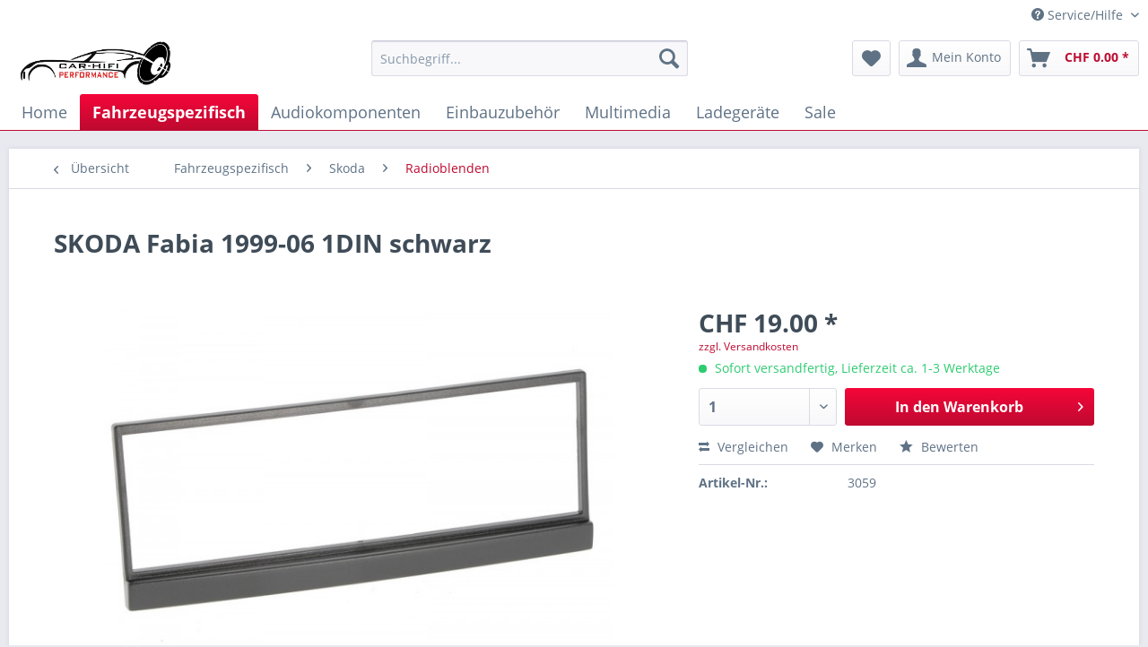

--- FILE ---
content_type: text/html; charset=UTF-8
request_url: https://www.car-hifi-performance.com/fahrzeugspezifisch/skoda/radioblenden/434/skoda-fabia-1999-06-1din-schwarz
body_size: 17280
content:
<!DOCTYPE html> <html class="no-js" lang="de" itemscope="itemscope" itemtype="https://schema.org/WebPage"> <head> <meta charset="utf-8"> <meta name="author" content="" /> <meta name="robots" content="index,follow" /> <meta name="revisit-after" content="15 days" /> <meta name="keywords" content="Radioblende, passend, folgenden, Fahrzeugen:,  , Skoda, Fabia, Bj., 01/1999, 2006  Farbe:, schwarz " /> <meta name="description" content="Radioblende passend zu folgenden Fahrzeugen:   Skoda Fabia ab Bj. 01/1999 - 2006  Farbe: schwarz" /> <meta property="og:type" content="product" /> <meta property="og:site_name" content="Car-HiFi-Performance" /> <meta property="og:url" content="https://www.car-hifi-performance.com/fahrzeugspezifisch/skoda/radioblenden/434/skoda-fabia-1999-06-1din-schwarz" /> <meta property="og:title" content="SKODA Fabia 1999-06 1DIN schwarz" /> <meta property="og:description" content="Radioblende passend zu folgenden Fahrzeugen: &amp;nbsp; Skoda Fabia ab Bj. 01/1999 - 2006 &amp;nbsp;Farbe: schwarz" /> <meta property="og:image" content="https://www.car-hifi-performance.com/media/image/fc/40/67/3059.jpg" /> <meta property="product:brand" content="CHP" /> <meta property="product:price" content="19,00" /> <meta property="product:product_link" content="https://www.car-hifi-performance.com/fahrzeugspezifisch/skoda/radioblenden/434/skoda-fabia-1999-06-1din-schwarz" /> <meta name="twitter:card" content="product" /> <meta name="twitter:site" content="Car-HiFi-Performance" /> <meta name="twitter:title" content="SKODA Fabia 1999-06 1DIN schwarz" /> <meta name="twitter:description" content="Radioblende passend zu folgenden Fahrzeugen: &amp;nbsp; Skoda Fabia ab Bj. 01/1999 - 2006 &amp;nbsp;Farbe: schwarz" /> <meta name="twitter:image" content="https://www.car-hifi-performance.com/media/image/fc/40/67/3059.jpg" /> <meta itemprop="copyrightHolder" content="Car-HiFi-Performance" /> <meta itemprop="copyrightYear" content="2014" /> <meta itemprop="isFamilyFriendly" content="True" /> <meta itemprop="image" content="https://www.car-hifi-performance.com/media/image/14/39/b6/chp_logo_new.jpg" /> <meta name="viewport" content="width=device-width, initial-scale=1.0"> <meta name="mobile-web-app-capable" content="yes"> <meta name="apple-mobile-web-app-title" content="Car-HiFi-Performance"> <meta name="apple-mobile-web-app-capable" content="yes"> <meta name="apple-mobile-web-app-status-bar-style" content="default"> <link rel="apple-touch-icon-precomposed" href="https://www.car-hifi-performance.com/media/image/ce/c2/5f/favicon-carhifhi.png"> <link rel="shortcut icon" href="https://www.car-hifi-performance.com/media/image/ce/c2/5f/favicon-carhifhi.png"> <meta name="msapplication-navbutton-color" content="#be0a30" /> <meta name="application-name" content="Car-HiFi-Performance" /> <meta name="msapplication-starturl" content="https://www.car-hifi-performance.com/" /> <meta name="msapplication-window" content="width=1024;height=768" /> <meta name="msapplication-TileImage" content="https://www.car-hifi-performance.com/media/image/ce/c2/5f/favicon-carhifhi.png"> <meta name="msapplication-TileColor" content="#be0a30"> <meta name="theme-color" content="#be0a30" /> <link rel="canonical" href="https://www.car-hifi-performance.com/fahrzeugspezifisch/skoda/radioblenden/434/skoda-fabia-1999-06-1din-schwarz" /> <title itemprop="name">SKODA Fabia 1999-06 1DIN schwarz | Radioblenden | Skoda | Fahrzeugspezifisch | Car-HiFi-Performance</title> <link href="/web/cache/1631881303_9913ae5facc3f28bdf017269db4c77c7.css" media="all" rel="stylesheet" type="text/css" /> </head> <body class="is--ctl-detail is--act-index" > <div class="page-wrap"> <noscript class="noscript-main"> <div class="alert is--warning"> <div class="alert--icon"> <i class="icon--element icon--warning"></i> </div> <div class="alert--content"> Um Car-HiFi-Performance in vollem Umfang nutzen zu k&ouml;nnen, empfehlen wir Ihnen Javascript in Ihrem Browser zu aktiveren. </div> </div> </noscript> <header class="header-main"> <div class="top-bar"> <div class="container block-group"> <nav class="top-bar--navigation block" role="menubar">   <div class="navigation--entry entry--compare is--hidden" role="menuitem" aria-haspopup="true" data-drop-down-menu="true">   </div> <div class="navigation--entry entry--service has--drop-down" role="menuitem" aria-haspopup="true" data-drop-down-menu="true"> <i class="icon--service"></i> Service/Hilfe <ul class="service--list is--rounded" role="menu"> <li class="service--entry" role="menuitem"> <a class="service--link" href="https://www.car-hifi-performance.com/about-us" title="About us" > About us </a> </li> <li class="service--entry" role="menuitem"> <a class="service--link" href="https://www.car-hifi-performance.com/hilfe/support" title="Hilfe / Support" > Hilfe / Support </a> </li> <li class="service--entry" role="menuitem"> <a class="service--link" href="https://www.car-hifi-performance.com/custom/index/sCustom/1" title="Kontakt" target="_parent"> Kontakt </a> </li> <li class="service--entry" role="menuitem"> <a class="service--link" href="https://www.car-hifi-performance.com/versand-und-zahlungsbedingungen" title="Versand und Zahlungsbedingungen" > Versand und Zahlungsbedingungen </a> </li> <li class="service--entry" role="menuitem"> <a class="service--link" href="https://www.car-hifi-performance.com/datenschutz" title="Datenschutz" > Datenschutz </a> </li> <li class="service--entry" role="menuitem"> <a class="service--link" href="https://www.car-hifi-performance.com/agb" title="AGB" > AGB </a> </li> <li class="service--entry" role="menuitem"> <a class="service--link" href="https://www.car-hifi-performance.com/impressum" title="Impressum" > Impressum </a> </li> </ul> </div> </nav> </div> </div> <div class="container header--navigation"> <div class="logo-main block-group" role="banner"> <div class="logo--shop block"> <a class="logo--link" href="https://www.car-hifi-performance.com/" title="Car-HiFi-Performance - zur Startseite wechseln"> <picture> <source srcset="https://www.car-hifi-performance.com/media/image/14/39/b6/chp_logo_new.jpg" media="(min-width: 78.75em)"> <source srcset="https://www.car-hifi-performance.com/media/image/14/39/b6/chp_logo_new.jpg" media="(min-width: 64em)"> <source srcset="https://www.car-hifi-performance.com/media/image/14/39/b6/chp_logo_new.jpg" media="(min-width: 48em)"> <img srcset="https://www.car-hifi-performance.com/media/image/14/39/b6/chp_logo_new.jpg" alt="Car-HiFi-Performance - zur Startseite wechseln" /> </picture> </a> </div> </div> <nav class="shop--navigation block-group"> <ul class="navigation--list block-group" role="menubar"> <li class="navigation--entry entry--menu-left" role="menuitem"> <a class="entry--link entry--trigger btn is--icon-left" href="#offcanvas--left" data-offcanvas="true" data-offCanvasSelector=".sidebar-main" aria-label="Menü"> <i class="icon--menu"></i> Menü </a> </li> <li class="navigation--entry entry--search" role="menuitem" data-search="true" aria-haspopup="true" data-minLength="3"> <a class="btn entry--link entry--trigger" href="#show-hide--search" title="Suche anzeigen / schließen" aria-label="Suche anzeigen / schließen"> <i class="icon--search"></i> <span class="search--display">Suchen</span> </a> <form action="/search" method="get" class="main-search--form"> <input type="search" name="sSearch" aria-label="Suchbegriff..." class="main-search--field" autocomplete="off" autocapitalize="off" placeholder="Suchbegriff..." maxlength="30" /> <button type="submit" class="main-search--button" aria-label="Suchen"> <i class="icon--search"></i> <span class="main-search--text">Suchen</span> </button> <div class="form--ajax-loader">&nbsp;</div> </form> <div class="main-search--results"></div> </li>  <li class="navigation--entry entry--notepad" role="menuitem"> <a href="https://www.car-hifi-performance.com/note" title="Merkzettel" aria-label="Merkzettel" class="btn"> <i class="icon--heart"></i> </a> </li> <li class="navigation--entry entry--account with-slt" role="menuitem" data-offcanvas="true" data-offCanvasSelector=".account--dropdown-navigation"> <a href="https://www.car-hifi-performance.com/account" title="Mein Konto" aria-label="Mein Konto" class="btn is--icon-left entry--link account--link"> <i class="icon--account"></i> <span class="account--display"> Mein Konto </span> </a> <div class="account--dropdown-navigation"> <div class="navigation--smartphone"> <div class="entry--close-off-canvas"> <a href="#close-account-menu" class="account--close-off-canvas" title="Menü schließen" aria-label="Menü schließen"> Menü schließen <i class="icon--arrow-right"></i> </a> </div> </div> <div class="account--menu is--rounded is--personalized"> <span class="navigation--headline"> Mein Konto </span> <div class="account--menu-container"> <ul class="sidebar--navigation navigation--list is--level0 show--active-items"> <li class="navigation--entry"> <span class="navigation--signin"> <a href="https://www.car-hifi-performance.com/account#hide-registration" class="blocked--link btn is--primary navigation--signin-btn" data-collapseTarget="#registration" data-action="close"> Anmelden </a> <span class="navigation--register"> oder <a href="https://www.car-hifi-performance.com/account#show-registration" class="blocked--link" data-collapseTarget="#registration" data-action="open"> registrieren </a> </span> </span> </li> <li class="navigation--entry"> <a href="https://www.car-hifi-performance.com/account" title="Übersicht" class="navigation--link"> Übersicht </a> </li> <li class="navigation--entry"> <a href="https://www.car-hifi-performance.com/account/profile" title="Persönliche Daten" class="navigation--link" rel="nofollow"> Persönliche Daten </a> </li> <li class="navigation--entry"> <a href="https://www.car-hifi-performance.com/address/index/sidebar/" title="Adressen" class="navigation--link" rel="nofollow"> Adressen </a> </li> <li class="navigation--entry"> <a href="https://www.car-hifi-performance.com/account/payment" title="Zahlungsarten" class="navigation--link" rel="nofollow"> Zahlungsarten </a> </li> <li class="navigation--entry"> <a href="https://www.car-hifi-performance.com/account/orders" title="Bestellungen " class="navigation--link" rel="nofollow"> Bestellungen </a> </li> <li class="navigation--entry"> <a href="https://www.car-hifi-performance.com/note" title="Merkzettel" class="navigation--link" rel="nofollow"> Merkzettel </a> </li> </ul> </div> </div> </div> </li> <li class="navigation--entry entry--cart" role="menuitem"> <a class="btn is--icon-left cart--link" href="https://www.car-hifi-performance.com/checkout/cart" title="Warenkorb" aria-label="Warenkorb"> <span class="cart--display"> Warenkorb </span> <span class="badge is--primary is--minimal cart--quantity is--hidden">0</span> <i class="icon--basket"></i> <span class="cart--amount"> CHF&nbsp;0.00 * </span> </a> <div class="ajax-loader">&nbsp;</div> </li>  </ul> </nav> <div class="container--ajax-cart" data-collapse-cart="true" data-displayMode="offcanvas"></div> </div> </header> <nav class="navigation-main"> <div class="container" data-menu-scroller="true" data-listSelector=".navigation--list.container" data-viewPortSelector=".navigation--list-wrapper"> <div class="navigation--list-wrapper"> <ul class="navigation--list container" role="menubar" itemscope="itemscope" itemtype="https://schema.org/SiteNavigationElement"> <li class="navigation--entry is--home" role="menuitem"><a class="navigation--link is--first" href="https://www.car-hifi-performance.com/" title="Home" aria-label="Home" itemprop="url"><span itemprop="name">Home</span></a></li><li class="navigation--entry is--active" role="menuitem"><a class="navigation--link is--active" href="https://www.car-hifi-performance.com/fahrzeugspezifisch/" title="Fahrzeugspezifisch" aria-label="Fahrzeugspezifisch" itemprop="url"><span itemprop="name">Fahrzeugspezifisch</span></a></li><li class="navigation--entry" role="menuitem"><a class="navigation--link" href="https://www.car-hifi-performance.com/audiokomponenten/" title="Audiokomponenten" aria-label="Audiokomponenten" itemprop="url"><span itemprop="name">Audiokomponenten</span></a></li><li class="navigation--entry" role="menuitem"><a class="navigation--link" href="https://www.car-hifi-performance.com/einbauzubehoer/" title="Einbauzubehör" aria-label="Einbauzubehör" itemprop="url"><span itemprop="name">Einbauzubehör</span></a></li><li class="navigation--entry" role="menuitem"><a class="navigation--link" href="https://www.car-hifi-performance.com/multimedia/" title="Multimedia" aria-label="Multimedia" itemprop="url"><span itemprop="name">Multimedia</span></a></li><li class="navigation--entry" role="menuitem"><a class="navigation--link" href="https://www.car-hifi-performance.com/ladegeraete/" title="Ladegeräte" aria-label="Ladegeräte" itemprop="url"><span itemprop="name">Ladegeräte</span></a></li><li class="navigation--entry" role="menuitem"><a class="navigation--link" href="https://www.car-hifi-performance.com/sale/" title="Sale" aria-label="Sale" itemprop="url"><span itemprop="name">Sale</span></a></li> </ul> </div> <div class="advanced-menu" data-advanced-menu="true" data-hoverDelay="250"> <div class="menu--container"> <div class="button-container"> <a href="https://www.car-hifi-performance.com/fahrzeugspezifisch/" class="button--category" aria-label="Zur Kategorie Fahrzeugspezifisch" title="Zur Kategorie Fahrzeugspezifisch"> <i class="icon--arrow-right"></i> Zur Kategorie Fahrzeugspezifisch </a> <span class="button--close"> <i class="icon--cross"></i> </span> </div> <div class="content--wrapper has--content"> <ul class="menu--list menu--level-0 columns--4" style="width: 100%;"> <li class="menu--list-item item--level-0" style="width: 100%"> <a href="https://www.car-hifi-performance.com/fahrzeugspezifisch/audi/" class="menu--list-item-link" aria-label="Audi" title="Audi">Audi</a> </li> <li class="menu--list-item item--level-0" style="width: 100%"> <a href="https://www.car-hifi-performance.com/fahrzeugspezifisch/alfa-romeo/" class="menu--list-item-link" aria-label="Alfa Romeo" title="Alfa Romeo">Alfa Romeo</a> </li> <li class="menu--list-item item--level-0" style="width: 100%"> <a href="https://www.car-hifi-performance.com/fahrzeugspezifisch/bmw/" class="menu--list-item-link" aria-label="BMW" title="BMW">BMW</a> </li> <li class="menu--list-item item--level-0" style="width: 100%"> <a href="https://www.car-hifi-performance.com/fahrzeugspezifisch/cadillac/" class="menu--list-item-link" aria-label="Cadillac" title="Cadillac">Cadillac</a> </li> <li class="menu--list-item item--level-0" style="width: 100%"> <a href="https://www.car-hifi-performance.com/fahrzeugspezifisch/chevrolet/" class="menu--list-item-link" aria-label="Chevrolet" title="Chevrolet">Chevrolet</a> </li> <li class="menu--list-item item--level-0" style="width: 100%"> <a href="https://www.car-hifi-performance.com/fahrzeugspezifisch/chrysler/" class="menu--list-item-link" aria-label="Chrysler" title="Chrysler">Chrysler</a> </li> <li class="menu--list-item item--level-0" style="width: 100%"> <a href="https://www.car-hifi-performance.com/fahrzeugspezifisch/citroen/" class="menu--list-item-link" aria-label="Citroen" title="Citroen">Citroen</a> </li> <li class="menu--list-item item--level-0" style="width: 100%"> <a href="https://www.car-hifi-performance.com/fahrzeugspezifisch/dacia/" class="menu--list-item-link" aria-label="Dacia" title="Dacia">Dacia</a> </li> <li class="menu--list-item item--level-0" style="width: 100%"> <a href="https://www.car-hifi-performance.com/fahrzeugspezifisch/daihatsu/" class="menu--list-item-link" aria-label="Daihatsu" title="Daihatsu">Daihatsu</a> </li> <li class="menu--list-item item--level-0" style="width: 100%"> <a href="https://www.car-hifi-performance.com/fahrzeugspezifisch/dodge/" class="menu--list-item-link" aria-label="Dodge" title="Dodge">Dodge</a> </li> <li class="menu--list-item item--level-0" style="width: 100%"> <a href="https://www.car-hifi-performance.com/fahrzeugspezifisch/fiat/" class="menu--list-item-link" aria-label="Fiat" title="Fiat">Fiat</a> </li> <li class="menu--list-item item--level-0" style="width: 100%"> <a href="https://www.car-hifi-performance.com/fahrzeugspezifisch/ford/" class="menu--list-item-link" aria-label="Ford" title="Ford">Ford</a> </li> <li class="menu--list-item item--level-0" style="width: 100%"> <a href="https://www.car-hifi-performance.com/fahrzeugspezifisch/honda/" class="menu--list-item-link" aria-label="Honda" title="Honda">Honda</a> </li> <li class="menu--list-item item--level-0" style="width: 100%"> <a href="https://www.car-hifi-performance.com/fahrzeugspezifisch/mercedes-benz/" class="menu--list-item-link" aria-label="Mercedes Benz" title="Mercedes Benz">Mercedes Benz</a> </li> <li class="menu--list-item item--level-0" style="width: 100%"> <a href="https://www.car-hifi-performance.com/fahrzeugspezifisch/hyundai/" class="menu--list-item-link" aria-label="Hyundai" title="Hyundai">Hyundai</a> </li> <li class="menu--list-item item--level-0" style="width: 100%"> <a href="https://www.car-hifi-performance.com/fahrzeugspezifisch/infinity/" class="menu--list-item-link" aria-label="Infinity" title="Infinity">Infinity</a> </li> <li class="menu--list-item item--level-0" style="width: 100%"> <a href="https://www.car-hifi-performance.com/fahrzeugspezifisch/jaguar/" class="menu--list-item-link" aria-label="Jaguar" title="Jaguar">Jaguar</a> </li> <li class="menu--list-item item--level-0" style="width: 100%"> <a href="https://www.car-hifi-performance.com/fahrzeugspezifisch/kia/" class="menu--list-item-link" aria-label="Kia" title="Kia">Kia</a> </li> <li class="menu--list-item item--level-0" style="width: 100%"> <a href="https://www.car-hifi-performance.com/fahrzeugspezifisch/jeep/" class="menu--list-item-link" aria-label="Jeep" title="Jeep">Jeep</a> </li> <li class="menu--list-item item--level-0" style="width: 100%"> <a href="https://www.car-hifi-performance.com/fahrzeugspezifisch/lancia/" class="menu--list-item-link" aria-label="Lancia" title="Lancia">Lancia</a> </li> <li class="menu--list-item item--level-0" style="width: 100%"> <a href="https://www.car-hifi-performance.com/fahrzeugspezifisch/land-rover/" class="menu--list-item-link" aria-label="Land Rover" title="Land Rover">Land Rover</a> </li> <li class="menu--list-item item--level-0" style="width: 100%"> <a href="https://www.car-hifi-performance.com/fahrzeugspezifisch/mitsubishi/" class="menu--list-item-link" aria-label="Mitsubishi" title="Mitsubishi">Mitsubishi</a> </li> <li class="menu--list-item item--level-0" style="width: 100%"> <a href="https://www.car-hifi-performance.com/fahrzeugspezifisch/nissan/" class="menu--list-item-link" aria-label="Nissan" title="Nissan">Nissan</a> </li> <li class="menu--list-item item--level-0" style="width: 100%"> <a href="https://www.car-hifi-performance.com/fahrzeugspezifisch/rover/" class="menu--list-item-link" aria-label="Rover" title="Rover">Rover</a> </li> <li class="menu--list-item item--level-0" style="width: 100%"> <a href="https://www.car-hifi-performance.com/fahrzeugspezifisch/saab/" class="menu--list-item-link" aria-label="Saab" title="Saab">Saab</a> </li> <li class="menu--list-item item--level-0" style="width: 100%"> <a href="https://www.car-hifi-performance.com/fahrzeugspezifisch/seat/" class="menu--list-item-link" aria-label="Seat" title="Seat">Seat</a> </li> <li class="menu--list-item item--level-0" style="width: 100%"> <a href="https://www.car-hifi-performance.com/fahrzeugspezifisch/skoda/" class="menu--list-item-link" aria-label="Skoda" title="Skoda">Skoda</a> </li> <li class="menu--list-item item--level-0" style="width: 100%"> <a href="https://www.car-hifi-performance.com/fahrzeugspezifisch/ssangyong/" class="menu--list-item-link" aria-label="SsangYong" title="SsangYong">SsangYong</a> </li> <li class="menu--list-item item--level-0" style="width: 100%"> <a href="https://www.car-hifi-performance.com/fahrzeugspezifisch/subaru/" class="menu--list-item-link" aria-label="Subaru" title="Subaru">Subaru</a> </li> <li class="menu--list-item item--level-0" style="width: 100%"> <a href="https://www.car-hifi-performance.com/fahrzeugspezifisch/suzuki/" class="menu--list-item-link" aria-label="Suzuki" title="Suzuki">Suzuki</a> </li> <li class="menu--list-item item--level-0" style="width: 100%"> <a href="https://www.car-hifi-performance.com/fahrzeugspezifisch/toyota/" class="menu--list-item-link" aria-label="Toyota" title="Toyota">Toyota</a> </li> <li class="menu--list-item item--level-0" style="width: 100%"> <a href="https://www.car-hifi-performance.com/fahrzeugspezifisch/volvo/" class="menu--list-item-link" aria-label="Volvo" title="Volvo">Volvo</a> </li> <li class="menu--list-item item--level-0" style="width: 100%"> <a href="https://www.car-hifi-performance.com/fahrzeugspezifisch/vw/" class="menu--list-item-link" aria-label="VW" title="VW">VW</a> </li> <li class="menu--list-item item--level-0" style="width: 100%"> <a href="https://www.car-hifi-performance.com/fahrzeugspezifisch/isuzu/" class="menu--list-item-link" aria-label="Isuzu" title="Isuzu">Isuzu</a> </li> <li class="menu--list-item item--level-0" style="width: 100%"> <a href="https://www.car-hifi-performance.com/fahrzeugspezifisch/mazda/" class="menu--list-item-link" aria-label="Mazda" title="Mazda">Mazda</a> </li> <li class="menu--list-item item--level-0" style="width: 100%"> <a href="https://www.car-hifi-performance.com/fahrzeugspezifisch/mini/" class="menu--list-item-link" aria-label="Mini" title="Mini">Mini</a> </li> <li class="menu--list-item item--level-0" style="width: 100%"> <a href="https://www.car-hifi-performance.com/fahrzeugspezifisch/opel/" class="menu--list-item-link" aria-label="Opel" title="Opel">Opel</a> </li> <li class="menu--list-item item--level-0" style="width: 100%"> <a href="https://www.car-hifi-performance.com/fahrzeugspezifisch/daewoo/" class="menu--list-item-link" aria-label="Daewoo " title="Daewoo ">Daewoo </a> </li> <li class="menu--list-item item--level-0" style="width: 100%"> <a href="https://www.car-hifi-performance.com/fahrzeugspezifisch/smart/" class="menu--list-item-link" aria-label="Smart" title="Smart">Smart</a> </li> <li class="menu--list-item item--level-0" style="width: 100%"> <a href="https://www.car-hifi-performance.com/fahrzeugspezifisch/peugeot/" class="menu--list-item-link" aria-label="Peugeot" title="Peugeot">Peugeot</a> </li> <li class="menu--list-item item--level-0" style="width: 100%"> <a href="https://www.car-hifi-performance.com/fahrzeugspezifisch/porsche/" class="menu--list-item-link" aria-label="Porsche" title="Porsche">Porsche</a> </li> <li class="menu--list-item item--level-0" style="width: 100%"> <a href="https://www.car-hifi-performance.com/fahrzeugspezifisch/renault/" class="menu--list-item-link" aria-label="Renault" title="Renault">Renault</a> </li> </ul> </div> </div> <div class="menu--container"> <div class="button-container"> <a href="https://www.car-hifi-performance.com/audiokomponenten/" class="button--category" aria-label="Zur Kategorie Audiokomponenten" title="Zur Kategorie Audiokomponenten"> <i class="icon--arrow-right"></i> Zur Kategorie Audiokomponenten </a> <span class="button--close"> <i class="icon--cross"></i> </span> </div> <div class="content--wrapper has--content"> <ul class="menu--list menu--level-0 columns--4" style="width: 100%;"> <li class="menu--list-item item--level-0" style="width: 100%"> <a href="https://www.car-hifi-performance.com/audiokomponenten/autoradio-1din/" class="menu--list-item-link" aria-label="Autoradio 1DIN" title="Autoradio 1DIN">Autoradio 1DIN</a> </li> <li class="menu--list-item item--level-0" style="width: 100%"> <a href="https://www.car-hifi-performance.com/audiokomponenten/lautsprecher/" class="menu--list-item-link" aria-label="Lautsprecher" title="Lautsprecher">Lautsprecher</a> </li> <li class="menu--list-item item--level-0" style="width: 100%"> <a href="https://www.car-hifi-performance.com/audiokomponenten/subwoofer/" class="menu--list-item-link" aria-label="Subwoofer" title="Subwoofer">Subwoofer</a> </li> <li class="menu--list-item item--level-0" style="width: 100%"> <a href="https://www.car-hifi-performance.com/audiokomponenten/dsp-sound-prozessoren/" class="menu--list-item-link" aria-label="DSP Sound Prozessoren" title="DSP Sound Prozessoren">DSP Sound Prozessoren</a> </li> <li class="menu--list-item item--level-0" style="width: 100%"> <a href="https://www.car-hifi-performance.com/audiokomponenten/autoradio-2din/" class="menu--list-item-link" aria-label="Autoradio 2DIN" title="Autoradio 2DIN">Autoradio 2DIN</a> </li> <li class="menu--list-item item--level-0" style="width: 100%"> <a href="https://www.car-hifi-performance.com/audiokomponenten/verstaerker/" class="menu--list-item-link" aria-label="Verstärker" title="Verstärker">Verstärker</a> </li> <li class="menu--list-item item--level-0" style="width: 100%"> <a href="https://www.car-hifi-performance.com/audiokomponenten/dab/" class="menu--list-item-link" aria-label="DAB+" title="DAB+">DAB+</a> </li> </ul> </div> </div> <div class="menu--container"> <div class="button-container"> <a href="https://www.car-hifi-performance.com/einbauzubehoer/" class="button--category" aria-label="Zur Kategorie Einbauzubehör" title="Zur Kategorie Einbauzubehör"> <i class="icon--arrow-right"></i> Zur Kategorie Einbauzubehör </a> <span class="button--close"> <i class="icon--cross"></i> </span> </div> <div class="content--wrapper has--content"> <ul class="menu--list menu--level-0 columns--4" style="width: 100%;"> <li class="menu--list-item item--level-0" style="width: 100%"> <a href="https://www.car-hifi-performance.com/einbauzubehoer/daemmaterial/" class="menu--list-item-link" aria-label="Dämmaterial" title="Dämmaterial">Dämmaterial</a> </li> <li class="menu--list-item item--level-0" style="width: 100%"> <a href="https://www.car-hifi-performance.com/einbauzubehoer/akustikstoff/" class="menu--list-item-link" aria-label="Akustikstoff" title="Akustikstoff">Akustikstoff</a> </li> <li class="menu--list-item item--level-0" style="width: 100%"> <a href="https://www.car-hifi-performance.com/einbauzubehoer/stromkabel/" class="menu--list-item-link" aria-label="Stromkabel" title="Stromkabel">Stromkabel</a> </li> <li class="menu--list-item item--level-0" style="width: 100%"> <a href="https://www.car-hifi-performance.com/einbauzubehoer/adernendhuelsen/" class="menu--list-item-link" aria-label="Adernendhülsen" title="Adernendhülsen">Adernendhülsen</a> </li> <li class="menu--list-item item--level-0" style="width: 100%"> <a href="https://www.car-hifi-performance.com/einbauzubehoer/anschlussterminal/" class="menu--list-item-link" aria-label="Anschlussterminal " title="Anschlussterminal ">Anschlussterminal </a> </li> <li class="menu--list-item item--level-0" style="width: 100%"> <a href="https://www.car-hifi-performance.com/einbauzubehoer/batterieklemme/" class="menu--list-item-link" aria-label="Batterieklemme" title="Batterieklemme">Batterieklemme</a> </li> <li class="menu--list-item item--level-0" style="width: 100%"> <a href="https://www.car-hifi-performance.com/einbauzubehoer/cinch-kabel/" class="menu--list-item-link" aria-label="Cinch Kabel" title="Cinch Kabel">Cinch Kabel</a> </li> <li class="menu--list-item item--level-0" style="width: 100%"> <a href="https://www.car-hifi-performance.com/einbauzubehoer/cinch-stecker/" class="menu--list-item-link" aria-label="Cinch Stecker" title="Cinch Stecker">Cinch Stecker</a> </li> <li class="menu--list-item item--level-0" style="width: 100%"> <a href="https://www.car-hifi-performance.com/einbauzubehoer/lautsprecherkabel/" class="menu--list-item-link" aria-label="Lautsprecherkabel" title="Lautsprecherkabel">Lautsprecherkabel</a> </li> <li class="menu--list-item item--level-0" style="width: 100%"> <a href="https://www.car-hifi-performance.com/einbauzubehoer/bezugsstoffe/" class="menu--list-item-link" aria-label="Bezugsstoffe " title="Bezugsstoffe ">Bezugsstoffe </a> </li> <li class="menu--list-item item--level-0" style="width: 100%"> <a href="https://www.car-hifi-performance.com/einbauzubehoer/entstoerfilter/" class="menu--list-item-link" aria-label="Entstörfilter" title="Entstörfilter">Entstörfilter</a> </li> <li class="menu--list-item item--level-0" style="width: 100%"> <a href="https://www.car-hifi-performance.com/einbauzubehoer/gfk-verarbeitung/" class="menu--list-item-link" aria-label="GFK Verarbeitung" title="GFK Verarbeitung">GFK Verarbeitung</a> </li> <li class="menu--list-item item--level-0" style="width: 100%"> <a href="https://www.car-hifi-performance.com/einbauzubehoer/hilo-adapter/" class="menu--list-item-link" aria-label="HI/LO Adapter" title="HI/LO Adapter">HI/LO Adapter</a> </li> <li class="menu--list-item item--level-0" style="width: 100%"> <a href="https://www.car-hifi-performance.com/einbauzubehoer/kabeldurchfuehrtuelle/" class="menu--list-item-link" aria-label="Kabeldurchführtülle " title="Kabeldurchführtülle ">Kabeldurchführtülle </a> </li> <li class="menu--list-item item--level-0" style="width: 100%"> <a href="https://www.car-hifi-performance.com/einbauzubehoer/kabelschuhe/" class="menu--list-item-link" aria-label="Kabelschuhe" title="Kabelschuhe">Kabelschuhe</a> </li> <li class="menu--list-item item--level-0" style="width: 100%"> <a href="https://www.car-hifi-performance.com/einbauzubehoer/sicherungen/" class="menu--list-item-link" aria-label="Sicherungen" title="Sicherungen">Sicherungen</a> </li> <li class="menu--list-item item--level-0" style="width: 100%"> <a href="https://www.car-hifi-performance.com/einbauzubehoer/sicherungshalter/" class="menu--list-item-link" aria-label="Sicherungshalter" title="Sicherungshalter">Sicherungshalter</a> </li> <li class="menu--list-item item--level-0" style="width: 100%"> <a href="https://www.car-hifi-performance.com/einbauzubehoer/verteilerblock/" class="menu--list-item-link" aria-label="Verteilerblock" title="Verteilerblock">Verteilerblock</a> </li> <li class="menu--list-item item--level-0" style="width: 100%"> <a href="https://www.car-hifi-performance.com/einbauzubehoer/werkzeug/" class="menu--list-item-link" aria-label="Werkzeug" title="Werkzeug">Werkzeug</a> </li> <li class="menu--list-item item--level-0" style="width: 100%"> <a href="https://www.car-hifi-performance.com/einbauzubehoer/kabelbinder/" class="menu--list-item-link" aria-label="Kabelbinder" title="Kabelbinder">Kabelbinder</a> </li> <li class="menu--list-item item--level-0" style="width: 100%"> <a href="https://www.car-hifi-performance.com/einbauzubehoer/klebstoff/" class="menu--list-item-link" aria-label="Klebstoff " title="Klebstoff ">Klebstoff </a> </li> <li class="menu--list-item item--level-0" style="width: 100%"> <a href="https://www.car-hifi-performance.com/einbauzubehoer/luefter/" class="menu--list-item-link" aria-label="Lüfter" title="Lüfter">Lüfter</a> </li> <li class="menu--list-item item--level-0" style="width: 100%"> <a href="https://www.car-hifi-performance.com/einbauzubehoer/bassreflexrohr/" class="menu--list-item-link" aria-label="Bassreflexrohr " title="Bassreflexrohr ">Bassreflexrohr </a> </li> <li class="menu--list-item item--level-0" style="width: 100%"> <a href="https://www.car-hifi-performance.com/einbauzubehoer/diverses/" class="menu--list-item-link" aria-label="Diverses" title="Diverses">Diverses</a> </li> </ul> </div> </div> <div class="menu--container"> <div class="button-container"> <a href="https://www.car-hifi-performance.com/ladegeraete/" class="button--category" aria-label="Zur Kategorie Ladegeräte" title="Zur Kategorie Ladegeräte"> <i class="icon--arrow-right"></i> Zur Kategorie Ladegeräte </a> <span class="button--close"> <i class="icon--cross"></i> </span> </div> <div class="content--wrapper has--content"> <ul class="menu--list menu--level-0 columns--4" style="width: 100%;"> <li class="menu--list-item item--level-0" style="width: 100%"> <a href="https://www.car-hifi-performance.com/ladegeraete/ctek/" class="menu--list-item-link" aria-label="CTEK" title="CTEK">CTEK</a> </li> </ul> </div> </div> <div class="menu--container"> <div class="button-container"> <a href="https://www.car-hifi-performance.com/sale/" class="button--category" aria-label="Zur Kategorie Sale" title="Zur Kategorie Sale"> <i class="icon--arrow-right"></i> Zur Kategorie Sale </a> <span class="button--close"> <i class="icon--cross"></i> </span> </div> </div> <div class="menu--container"> <div class="button-container"> <a href="https://www.car-hifi-performance.com/multimedia/" class="button--category" aria-label="Zur Kategorie Multimedia" title="Zur Kategorie Multimedia"> <i class="icon--arrow-right"></i> Zur Kategorie Multimedia </a> <span class="button--close"> <i class="icon--cross"></i> </span> </div> <div class="content--wrapper has--content"> <ul class="menu--list menu--level-0 columns--4" style="width: 100%;"> <li class="menu--list-item item--level-0" style="width: 100%"> <a href="https://www.car-hifi-performance.com/multimedia/rueckfahrkameras/" class="menu--list-item-link" aria-label="Rückfahrkameras" title="Rückfahrkameras">Rückfahrkameras</a> </li> <li class="menu--list-item item--level-0" style="width: 100%"> <a href="https://www.car-hifi-performance.com/multimedia/dashcams/" class="menu--list-item-link" aria-label="Dashcams" title="Dashcams">Dashcams</a> </li> <li class="menu--list-item item--level-0" style="width: 100%"> <a href="https://www.car-hifi-performance.com/multimedia/seitenkameras/" class="menu--list-item-link" aria-label="Seitenkameras" title="Seitenkameras">Seitenkameras</a> </li> </ul> </div> </div> </div> </div> </nav> <section class="content-main container block-group"> <nav class="content--breadcrumb block"> <a class="breadcrumb--button breadcrumb--link" href="https://www.car-hifi-performance.com/fahrzeugspezifisch/skoda/radioblenden/" title="Übersicht"> <i class="icon--arrow-left"></i> <span class="breadcrumb--title">Übersicht</span> </a> <ul class="breadcrumb--list" role="menu" itemscope itemtype="https://schema.org/BreadcrumbList"> <li role="menuitem" class="breadcrumb--entry" itemprop="itemListElement" itemscope itemtype="https://schema.org/ListItem"> <a class="breadcrumb--link" href="https://www.car-hifi-performance.com/fahrzeugspezifisch/" title="Fahrzeugspezifisch" itemprop="item"> <link itemprop="url" href="https://www.car-hifi-performance.com/fahrzeugspezifisch/" /> <span class="breadcrumb--title" itemprop="name">Fahrzeugspezifisch</span> </a> <meta itemprop="position" content="0" /> </li> <li role="none" class="breadcrumb--separator"> <i class="icon--arrow-right"></i> </li> <li role="menuitem" class="breadcrumb--entry" itemprop="itemListElement" itemscope itemtype="https://schema.org/ListItem"> <a class="breadcrumb--link" href="https://www.car-hifi-performance.com/fahrzeugspezifisch/skoda/" title="Skoda" itemprop="item"> <link itemprop="url" href="https://www.car-hifi-performance.com/fahrzeugspezifisch/skoda/" /> <span class="breadcrumb--title" itemprop="name">Skoda</span> </a> <meta itemprop="position" content="1" /> </li> <li role="none" class="breadcrumb--separator"> <i class="icon--arrow-right"></i> </li> <li role="menuitem" class="breadcrumb--entry is--active" itemprop="itemListElement" itemscope itemtype="https://schema.org/ListItem"> <a class="breadcrumb--link" href="https://www.car-hifi-performance.com/fahrzeugspezifisch/skoda/radioblenden/" title="Radioblenden" itemprop="item"> <link itemprop="url" href="https://www.car-hifi-performance.com/fahrzeugspezifisch/skoda/radioblenden/" /> <span class="breadcrumb--title" itemprop="name">Radioblenden</span> </a> <meta itemprop="position" content="2" /> </li> </ul> </nav> <nav class="product--navigation"> <a href="#" class="navigation--link link--prev"> <div class="link--prev-button"> <span class="link--prev-inner">Zurück</span> </div> <div class="image--wrapper"> <div class="image--container"></div> </div> </a> <a href="#" class="navigation--link link--next"> <div class="link--next-button"> <span class="link--next-inner">Vor</span> </div> <div class="image--wrapper"> <div class="image--container"></div> </div> </a> </nav> <div class="content-main--inner"> <aside class="sidebar-main off-canvas"> <div class="navigation--smartphone"> <ul class="navigation--list "> <li class="navigation--entry entry--close-off-canvas"> <a href="#close-categories-menu" title="Menü schließen" class="navigation--link"> Menü schließen <i class="icon--arrow-right"></i> </a> </li> </ul> <div class="mobile--switches">   </div> </div> <div class="sidebar--categories-wrapper" data-subcategory-nav="true" data-mainCategoryId="3" data-categoryId="95" data-fetchUrl="/widgets/listing/getCategory/categoryId/95"> <div class="categories--headline navigation--headline"> Kategorien </div> <div class="sidebar--categories-navigation"> <ul class="sidebar--navigation categories--navigation navigation--list is--drop-down is--level0 is--rounded" role="menu"> <li class="navigation--entry is--active has--sub-categories has--sub-children" role="menuitem"> <a class="navigation--link is--active has--sub-categories link--go-forward" href="https://www.car-hifi-performance.com/fahrzeugspezifisch/" data-categoryId="18" data-fetchUrl="/widgets/listing/getCategory/categoryId/18" title="Fahrzeugspezifisch" > Fahrzeugspezifisch <span class="is--icon-right"> <i class="icon--arrow-right"></i> </span> </a> <ul class="sidebar--navigation categories--navigation navigation--list is--level1 is--rounded" role="menu"> <li class="navigation--entry has--sub-children" role="menuitem"> <a class="navigation--link link--go-forward" href="https://www.car-hifi-performance.com/fahrzeugspezifisch/alfa-romeo/" data-categoryId="21" data-fetchUrl="/widgets/listing/getCategory/categoryId/21" title="Alfa Romeo" > Alfa Romeo <span class="is--icon-right"> <i class="icon--arrow-right"></i> </span> </a> </li> <li class="navigation--entry has--sub-children" role="menuitem"> <a class="navigation--link link--go-forward" href="https://www.car-hifi-performance.com/fahrzeugspezifisch/audi/" data-categoryId="19" data-fetchUrl="/widgets/listing/getCategory/categoryId/19" title="Audi" > Audi <span class="is--icon-right"> <i class="icon--arrow-right"></i> </span> </a> </li> <li class="navigation--entry has--sub-children" role="menuitem"> <a class="navigation--link link--go-forward" href="https://www.car-hifi-performance.com/fahrzeugspezifisch/bmw/" data-categoryId="22" data-fetchUrl="/widgets/listing/getCategory/categoryId/22" title="BMW" > BMW <span class="is--icon-right"> <i class="icon--arrow-right"></i> </span> </a> </li> <li class="navigation--entry has--sub-children" role="menuitem"> <a class="navigation--link link--go-forward" href="https://www.car-hifi-performance.com/fahrzeugspezifisch/cadillac/" data-categoryId="24" data-fetchUrl="/widgets/listing/getCategory/categoryId/24" title="Cadillac" > Cadillac <span class="is--icon-right"> <i class="icon--arrow-right"></i> </span> </a> </li> <li class="navigation--entry has--sub-children" role="menuitem"> <a class="navigation--link link--go-forward" href="https://www.car-hifi-performance.com/fahrzeugspezifisch/chevrolet/" data-categoryId="27" data-fetchUrl="/widgets/listing/getCategory/categoryId/27" title="Chevrolet" > Chevrolet <span class="is--icon-right"> <i class="icon--arrow-right"></i> </span> </a> </li> <li class="navigation--entry has--sub-children" role="menuitem"> <a class="navigation--link link--go-forward" href="https://www.car-hifi-performance.com/fahrzeugspezifisch/chrysler/" data-categoryId="25" data-fetchUrl="/widgets/listing/getCategory/categoryId/25" title="Chrysler" > Chrysler <span class="is--icon-right"> <i class="icon--arrow-right"></i> </span> </a> </li> <li class="navigation--entry has--sub-children" role="menuitem"> <a class="navigation--link link--go-forward" href="https://www.car-hifi-performance.com/fahrzeugspezifisch/citroen/" data-categoryId="26" data-fetchUrl="/widgets/listing/getCategory/categoryId/26" title="Citroen" > Citroen <span class="is--icon-right"> <i class="icon--arrow-right"></i> </span> </a> </li> <li class="navigation--entry has--sub-children" role="menuitem"> <a class="navigation--link link--go-forward" href="https://www.car-hifi-performance.com/fahrzeugspezifisch/daewoo/" data-categoryId="390" data-fetchUrl="/widgets/listing/getCategory/categoryId/390" title="Daewoo " > Daewoo <span class="is--icon-right"> <i class="icon--arrow-right"></i> </span> </a> </li> <li class="navigation--entry has--sub-children" role="menuitem"> <a class="navigation--link link--go-forward" href="https://www.car-hifi-performance.com/fahrzeugspezifisch/dacia/" data-categoryId="28" data-fetchUrl="/widgets/listing/getCategory/categoryId/28" title="Dacia" > Dacia <span class="is--icon-right"> <i class="icon--arrow-right"></i> </span> </a> </li> <li class="navigation--entry has--sub-children" role="menuitem"> <a class="navigation--link link--go-forward" href="https://www.car-hifi-performance.com/fahrzeugspezifisch/daihatsu/" data-categoryId="30" data-fetchUrl="/widgets/listing/getCategory/categoryId/30" title="Daihatsu" > Daihatsu <span class="is--icon-right"> <i class="icon--arrow-right"></i> </span> </a> </li> <li class="navigation--entry has--sub-children" role="menuitem"> <a class="navigation--link link--go-forward" href="https://www.car-hifi-performance.com/fahrzeugspezifisch/dodge/" data-categoryId="31" data-fetchUrl="/widgets/listing/getCategory/categoryId/31" title="Dodge" > Dodge <span class="is--icon-right"> <i class="icon--arrow-right"></i> </span> </a> </li> <li class="navigation--entry has--sub-children" role="menuitem"> <a class="navigation--link link--go-forward" href="https://www.car-hifi-performance.com/fahrzeugspezifisch/fiat/" data-categoryId="33" data-fetchUrl="/widgets/listing/getCategory/categoryId/33" title="Fiat" > Fiat <span class="is--icon-right"> <i class="icon--arrow-right"></i> </span> </a> </li> <li class="navigation--entry has--sub-children" role="menuitem"> <a class="navigation--link link--go-forward" href="https://www.car-hifi-performance.com/fahrzeugspezifisch/ford/" data-categoryId="32" data-fetchUrl="/widgets/listing/getCategory/categoryId/32" title="Ford" > Ford <span class="is--icon-right"> <i class="icon--arrow-right"></i> </span> </a> </li> <li class="navigation--entry has--sub-children" role="menuitem"> <a class="navigation--link link--go-forward" href="https://www.car-hifi-performance.com/fahrzeugspezifisch/honda/" data-categoryId="34" data-fetchUrl="/widgets/listing/getCategory/categoryId/34" title="Honda" > Honda <span class="is--icon-right"> <i class="icon--arrow-right"></i> </span> </a> </li> <li class="navigation--entry has--sub-children" role="menuitem"> <a class="navigation--link link--go-forward" href="https://www.car-hifi-performance.com/fahrzeugspezifisch/hyundai/" data-categoryId="35" data-fetchUrl="/widgets/listing/getCategory/categoryId/35" title="Hyundai" > Hyundai <span class="is--icon-right"> <i class="icon--arrow-right"></i> </span> </a> </li> <li class="navigation--entry has--sub-children" role="menuitem"> <a class="navigation--link link--go-forward" href="https://www.car-hifi-performance.com/fahrzeugspezifisch/infinity/" data-categoryId="36" data-fetchUrl="/widgets/listing/getCategory/categoryId/36" title="Infinity" > Infinity <span class="is--icon-right"> <i class="icon--arrow-right"></i> </span> </a> </li> <li class="navigation--entry has--sub-children" role="menuitem"> <a class="navigation--link link--go-forward" href="https://www.car-hifi-performance.com/fahrzeugspezifisch/isuzu/" data-categoryId="37" data-fetchUrl="/widgets/listing/getCategory/categoryId/37" title="Isuzu" > Isuzu <span class="is--icon-right"> <i class="icon--arrow-right"></i> </span> </a> </li> <li class="navigation--entry has--sub-children" role="menuitem"> <a class="navigation--link link--go-forward" href="https://www.car-hifi-performance.com/fahrzeugspezifisch/jaguar/" data-categoryId="38" data-fetchUrl="/widgets/listing/getCategory/categoryId/38" title="Jaguar" > Jaguar <span class="is--icon-right"> <i class="icon--arrow-right"></i> </span> </a> </li> <li class="navigation--entry has--sub-children" role="menuitem"> <a class="navigation--link link--go-forward" href="https://www.car-hifi-performance.com/fahrzeugspezifisch/jeep/" data-categoryId="39" data-fetchUrl="/widgets/listing/getCategory/categoryId/39" title="Jeep" > Jeep <span class="is--icon-right"> <i class="icon--arrow-right"></i> </span> </a> </li> <li class="navigation--entry has--sub-children" role="menuitem"> <a class="navigation--link link--go-forward" href="https://www.car-hifi-performance.com/fahrzeugspezifisch/kia/" data-categoryId="40" data-fetchUrl="/widgets/listing/getCategory/categoryId/40" title="Kia" > Kia <span class="is--icon-right"> <i class="icon--arrow-right"></i> </span> </a> </li> <li class="navigation--entry has--sub-children" role="menuitem"> <a class="navigation--link link--go-forward" href="https://www.car-hifi-performance.com/fahrzeugspezifisch/lancia/" data-categoryId="41" data-fetchUrl="/widgets/listing/getCategory/categoryId/41" title="Lancia" > Lancia <span class="is--icon-right"> <i class="icon--arrow-right"></i> </span> </a> </li> <li class="navigation--entry has--sub-children" role="menuitem"> <a class="navigation--link link--go-forward" href="https://www.car-hifi-performance.com/fahrzeugspezifisch/land-rover/" data-categoryId="42" data-fetchUrl="/widgets/listing/getCategory/categoryId/42" title="Land Rover" > Land Rover <span class="is--icon-right"> <i class="icon--arrow-right"></i> </span> </a> </li> <li class="navigation--entry has--sub-children" role="menuitem"> <a class="navigation--link link--go-forward" href="https://www.car-hifi-performance.com/fahrzeugspezifisch/mazda/" data-categoryId="43" data-fetchUrl="/widgets/listing/getCategory/categoryId/43" title="Mazda" > Mazda <span class="is--icon-right"> <i class="icon--arrow-right"></i> </span> </a> </li> <li class="navigation--entry has--sub-children" role="menuitem"> <a class="navigation--link link--go-forward" href="https://www.car-hifi-performance.com/fahrzeugspezifisch/mercedes-benz/" data-categoryId="23" data-fetchUrl="/widgets/listing/getCategory/categoryId/23" title="Mercedes Benz" > Mercedes Benz <span class="is--icon-right"> <i class="icon--arrow-right"></i> </span> </a> </li> <li class="navigation--entry has--sub-children" role="menuitem"> <a class="navigation--link link--go-forward" href="https://www.car-hifi-performance.com/fahrzeugspezifisch/mini/" data-categoryId="44" data-fetchUrl="/widgets/listing/getCategory/categoryId/44" title="Mini" > Mini <span class="is--icon-right"> <i class="icon--arrow-right"></i> </span> </a> </li> <li class="navigation--entry has--sub-children" role="menuitem"> <a class="navigation--link link--go-forward" href="https://www.car-hifi-performance.com/fahrzeugspezifisch/mitsubishi/" data-categoryId="45" data-fetchUrl="/widgets/listing/getCategory/categoryId/45" title="Mitsubishi" > Mitsubishi <span class="is--icon-right"> <i class="icon--arrow-right"></i> </span> </a> </li> <li class="navigation--entry has--sub-children" role="menuitem"> <a class="navigation--link link--go-forward" href="https://www.car-hifi-performance.com/fahrzeugspezifisch/nissan/" data-categoryId="46" data-fetchUrl="/widgets/listing/getCategory/categoryId/46" title="Nissan" > Nissan <span class="is--icon-right"> <i class="icon--arrow-right"></i> </span> </a> </li> <li class="navigation--entry has--sub-children" role="menuitem"> <a class="navigation--link link--go-forward" href="https://www.car-hifi-performance.com/fahrzeugspezifisch/opel/" data-categoryId="47" data-fetchUrl="/widgets/listing/getCategory/categoryId/47" title="Opel" > Opel <span class="is--icon-right"> <i class="icon--arrow-right"></i> </span> </a> </li> <li class="navigation--entry has--sub-children" role="menuitem"> <a class="navigation--link link--go-forward" href="https://www.car-hifi-performance.com/fahrzeugspezifisch/peugeot/" data-categoryId="48" data-fetchUrl="/widgets/listing/getCategory/categoryId/48" title="Peugeot" > Peugeot <span class="is--icon-right"> <i class="icon--arrow-right"></i> </span> </a> </li> <li class="navigation--entry has--sub-children" role="menuitem"> <a class="navigation--link link--go-forward" href="https://www.car-hifi-performance.com/fahrzeugspezifisch/porsche/" data-categoryId="49" data-fetchUrl="/widgets/listing/getCategory/categoryId/49" title="Porsche" > Porsche <span class="is--icon-right"> <i class="icon--arrow-right"></i> </span> </a> </li> <li class="navigation--entry has--sub-children" role="menuitem"> <a class="navigation--link link--go-forward" href="https://www.car-hifi-performance.com/fahrzeugspezifisch/renault/" data-categoryId="50" data-fetchUrl="/widgets/listing/getCategory/categoryId/50" title="Renault" > Renault <span class="is--icon-right"> <i class="icon--arrow-right"></i> </span> </a> </li> <li class="navigation--entry has--sub-children" role="menuitem"> <a class="navigation--link link--go-forward" href="https://www.car-hifi-performance.com/fahrzeugspezifisch/rover/" data-categoryId="51" data-fetchUrl="/widgets/listing/getCategory/categoryId/51" title="Rover" > Rover <span class="is--icon-right"> <i class="icon--arrow-right"></i> </span> </a> </li> <li class="navigation--entry has--sub-children" role="menuitem"> <a class="navigation--link link--go-forward" href="https://www.car-hifi-performance.com/fahrzeugspezifisch/saab/" data-categoryId="52" data-fetchUrl="/widgets/listing/getCategory/categoryId/52" title="Saab" > Saab <span class="is--icon-right"> <i class="icon--arrow-right"></i> </span> </a> </li> <li class="navigation--entry has--sub-children" role="menuitem"> <a class="navigation--link link--go-forward" href="https://www.car-hifi-performance.com/fahrzeugspezifisch/seat/" data-categoryId="53" data-fetchUrl="/widgets/listing/getCategory/categoryId/53" title="Seat" > Seat <span class="is--icon-right"> <i class="icon--arrow-right"></i> </span> </a> </li> <li class="navigation--entry is--active has--sub-categories has--sub-children" role="menuitem"> <a class="navigation--link is--active has--sub-categories link--go-forward" href="https://www.car-hifi-performance.com/fahrzeugspezifisch/skoda/" data-categoryId="54" data-fetchUrl="/widgets/listing/getCategory/categoryId/54" title="Skoda" > Skoda <span class="is--icon-right"> <i class="icon--arrow-right"></i> </span> </a> <ul class="sidebar--navigation categories--navigation navigation--list is--level2 navigation--level-high is--rounded" role="menu"> <li class="navigation--entry is--active" role="menuitem"> <a class="navigation--link is--active" href="https://www.car-hifi-performance.com/fahrzeugspezifisch/skoda/radioblenden/" data-categoryId="95" data-fetchUrl="/widgets/listing/getCategory/categoryId/95" title="Radioblenden" > Radioblenden </a> </li> <li class="navigation--entry" role="menuitem"> <a class="navigation--link" href="https://www.car-hifi-performance.com/fahrzeugspezifisch/skoda/radioanschlusskabel/" data-categoryId="134" data-fetchUrl="/widgets/listing/getCategory/categoryId/134" title="Radioanschlusskabel" > Radioanschlusskabel </a> </li> <li class="navigation--entry" role="menuitem"> <a class="navigation--link" href="https://www.car-hifi-performance.com/fahrzeugspezifisch/skoda/antennenadapter/" data-categoryId="174" data-fetchUrl="/widgets/listing/getCategory/categoryId/174" title="Antennenadapter" > Antennenadapter </a> </li> <li class="navigation--entry" role="menuitem"> <a class="navigation--link" href="https://www.car-hifi-performance.com/fahrzeugspezifisch/skoda/lautsprecheradapterringe/" data-categoryId="214" data-fetchUrl="/widgets/listing/getCategory/categoryId/214" title="Lautsprecheradapterringe" > Lautsprecheradapterringe </a> </li> <li class="navigation--entry" role="menuitem"> <a class="navigation--link" href="https://www.car-hifi-performance.com/fahrzeugspezifisch/skoda/lautsprecheradapterkabel/" data-categoryId="254" data-fetchUrl="/widgets/listing/getCategory/categoryId/254" title="Lautsprecheradapterkabel" > Lautsprecheradapterkabel </a> </li> <li class="navigation--entry" role="menuitem"> <a class="navigation--link" href="https://www.car-hifi-performance.com/fahrzeugspezifisch/skoda/aux-adapter/" data-categoryId="294" data-fetchUrl="/widgets/listing/getCategory/categoryId/294" title="AUX Adapter" > AUX Adapter </a> </li> </ul> </li> <li class="navigation--entry has--sub-children" role="menuitem"> <a class="navigation--link link--go-forward" href="https://www.car-hifi-performance.com/fahrzeugspezifisch/smart/" data-categoryId="408" data-fetchUrl="/widgets/listing/getCategory/categoryId/408" title="Smart" > Smart <span class="is--icon-right"> <i class="icon--arrow-right"></i> </span> </a> </li> <li class="navigation--entry has--sub-children" role="menuitem"> <a class="navigation--link link--go-forward" href="https://www.car-hifi-performance.com/fahrzeugspezifisch/ssangyong/" data-categoryId="55" data-fetchUrl="/widgets/listing/getCategory/categoryId/55" title="SsangYong" > SsangYong <span class="is--icon-right"> <i class="icon--arrow-right"></i> </span> </a> </li> <li class="navigation--entry has--sub-children" role="menuitem"> <a class="navigation--link link--go-forward" href="https://www.car-hifi-performance.com/fahrzeugspezifisch/subaru/" data-categoryId="56" data-fetchUrl="/widgets/listing/getCategory/categoryId/56" title="Subaru" > Subaru <span class="is--icon-right"> <i class="icon--arrow-right"></i> </span> </a> </li> <li class="navigation--entry has--sub-children" role="menuitem"> <a class="navigation--link link--go-forward" href="https://www.car-hifi-performance.com/fahrzeugspezifisch/suzuki/" data-categoryId="57" data-fetchUrl="/widgets/listing/getCategory/categoryId/57" title="Suzuki" > Suzuki <span class="is--icon-right"> <i class="icon--arrow-right"></i> </span> </a> </li> <li class="navigation--entry has--sub-children" role="menuitem"> <a class="navigation--link link--go-forward" href="https://www.car-hifi-performance.com/fahrzeugspezifisch/toyota/" data-categoryId="58" data-fetchUrl="/widgets/listing/getCategory/categoryId/58" title="Toyota" > Toyota <span class="is--icon-right"> <i class="icon--arrow-right"></i> </span> </a> </li> <li class="navigation--entry has--sub-children" role="menuitem"> <a class="navigation--link link--go-forward" href="https://www.car-hifi-performance.com/fahrzeugspezifisch/volvo/" data-categoryId="59" data-fetchUrl="/widgets/listing/getCategory/categoryId/59" title="Volvo" > Volvo <span class="is--icon-right"> <i class="icon--arrow-right"></i> </span> </a> </li> <li class="navigation--entry has--sub-children" role="menuitem"> <a class="navigation--link link--go-forward" href="https://www.car-hifi-performance.com/fahrzeugspezifisch/vw/" data-categoryId="60" data-fetchUrl="/widgets/listing/getCategory/categoryId/60" title="VW" > VW <span class="is--icon-right"> <i class="icon--arrow-right"></i> </span> </a> </li> </ul> </li> <li class="navigation--entry has--sub-children" role="menuitem"> <a class="navigation--link link--go-forward" href="https://www.car-hifi-performance.com/audiokomponenten/" data-categoryId="9" data-fetchUrl="/widgets/listing/getCategory/categoryId/9" title="Audiokomponenten" > Audiokomponenten <span class="is--icon-right"> <i class="icon--arrow-right"></i> </span> </a> </li> <li class="navigation--entry has--sub-children" role="menuitem"> <a class="navigation--link link--go-forward" href="https://www.car-hifi-performance.com/einbauzubehoer/" data-categoryId="12" data-fetchUrl="/widgets/listing/getCategory/categoryId/12" title="Einbauzubehör" > Einbauzubehör <span class="is--icon-right"> <i class="icon--arrow-right"></i> </span> </a> </li> <li class="navigation--entry has--sub-children" role="menuitem"> <a class="navigation--link link--go-forward" href="https://www.car-hifi-performance.com/multimedia/" data-categoryId="421" data-fetchUrl="/widgets/listing/getCategory/categoryId/421" title="Multimedia" > Multimedia <span class="is--icon-right"> <i class="icon--arrow-right"></i> </span> </a> </li> <li class="navigation--entry has--sub-children" role="menuitem"> <a class="navigation--link link--go-forward" href="https://www.car-hifi-performance.com/ladegeraete/" data-categoryId="15" data-fetchUrl="/widgets/listing/getCategory/categoryId/15" title="Ladegeräte" > Ladegeräte <span class="is--icon-right"> <i class="icon--arrow-right"></i> </span> </a> </li> <li class="navigation--entry" role="menuitem"> <a class="navigation--link" href="https://www.car-hifi-performance.com/sale/" data-categoryId="17" data-fetchUrl="/widgets/listing/getCategory/categoryId/17" title="Sale" > Sale </a> </li> </ul> </div> <div class="shop-sites--container is--rounded"> <div class="shop-sites--headline navigation--headline"> Informationen </div> <ul class="shop-sites--navigation sidebar--navigation navigation--list is--drop-down is--level0" role="menu"> <li class="navigation--entry" role="menuitem"> <a class="navigation--link" href="https://www.car-hifi-performance.com/about-us" title="About us" data-categoryId="9" data-fetchUrl="/widgets/listing/getCustomPage/pageId/9" > About us </a> </li> <li class="navigation--entry" role="menuitem"> <a class="navigation--link" href="https://www.car-hifi-performance.com/hilfe/support" title="Hilfe / Support" data-categoryId="2" data-fetchUrl="/widgets/listing/getCustomPage/pageId/2" > Hilfe / Support </a> </li> <li class="navigation--entry" role="menuitem"> <a class="navigation--link" href="https://www.car-hifi-performance.com/custom/index/sCustom/1" title="Kontakt" data-categoryId="1" data-fetchUrl="/widgets/listing/getCustomPage/pageId/1" target="_parent"> Kontakt </a> </li> <li class="navigation--entry" role="menuitem"> <a class="navigation--link" href="https://www.car-hifi-performance.com/versand-und-zahlungsbedingungen" title="Versand und Zahlungsbedingungen" data-categoryId="6" data-fetchUrl="/widgets/listing/getCustomPage/pageId/6" > Versand und Zahlungsbedingungen </a> </li> <li class="navigation--entry" role="menuitem"> <a class="navigation--link" href="https://www.car-hifi-performance.com/datenschutz" title="Datenschutz" data-categoryId="7" data-fetchUrl="/widgets/listing/getCustomPage/pageId/7" > Datenschutz </a> </li> <li class="navigation--entry" role="menuitem"> <a class="navigation--link" href="https://www.car-hifi-performance.com/agb" title="AGB" data-categoryId="4" data-fetchUrl="/widgets/listing/getCustomPage/pageId/4" > AGB </a> </li> <li class="navigation--entry" role="menuitem"> <a class="navigation--link" href="https://www.car-hifi-performance.com/impressum" title="Impressum" data-categoryId="3" data-fetchUrl="/widgets/listing/getCustomPage/pageId/3" > Impressum </a> </li> </ul> </div> </div> </aside> <div class="content--wrapper"> <div class="content product--details" itemscope itemtype="https://schema.org/Product" data-product-navigation="/widgets/listing/productNavigation" data-category-id="95" data-main-ordernumber="3059" data-ajax-wishlist="true" data-compare-ajax="true" data-ajax-variants-container="true"> <header class="product--header"> <div class="product--info"> <h1 class="product--title" itemprop="name"> SKODA Fabia 1999-06 1DIN schwarz </h1> <div class="product--rating-container"> <a href="#product--publish-comment" class="product--rating-link" rel="nofollow" title="Bewertung abgeben"> <span class="product--rating"> </span> </a> </div> </div> </header> <div class="product--detail-upper block-group"> <div class="product--image-container image-slider product--image-zoom" data-image-slider="true" data-image-gallery="true" data-maxZoom="0" data-thumbnails=".image--thumbnails" > <div class="image-slider--container no--thumbnails"> <div class="image-slider--slide"> <div class="image--box image-slider--item"> <span class="image--element" data-img-large="https://www.car-hifi-performance.com/media/image/d6/fd/3f/3059_1280x1280.jpg" data-img-small="https://www.car-hifi-performance.com/media/image/6b/f1/b9/3059_200x200.jpg" data-img-original="https://www.car-hifi-performance.com/media/image/fc/40/67/3059.jpg" data-alt="SKODA Fabia 1999-06 1DIN schwarz"> <span class="image--media"> <img srcset="https://www.car-hifi-performance.com/media/image/20/1c/13/3059_600x600.jpg, https://www.car-hifi-performance.com/media/image/b4/67/72/3059_600x600@2x.jpg 2x" src="https://www.car-hifi-performance.com/media/image/20/1c/13/3059_600x600.jpg" alt="SKODA Fabia 1999-06 1DIN schwarz" itemprop="image" /> </span> </span> </div> </div> </div> </div> <div class="product--buybox block"> <meta itemprop="brand" content="CHP"/> <div itemprop="offers" itemscope itemtype="https://schema.org/Offer" class="buybox--inner"> <meta itemprop="priceCurrency" content="CHF"/> <span itemprop="priceSpecification" itemscope itemtype="https://schema.org/PriceSpecification"> <meta itemprop="valueAddedTaxIncluded" content="false"/> </span> <meta itemprop="url" content="https://www.car-hifi-performance.com/fahrzeugspezifisch/skoda/radioblenden/434/skoda-fabia-1999-06-1din-schwarz"/> <div class="product--price price--default"> <span class="price--content content--default"> <meta itemprop="price" content="19.00"> CHF&nbsp;19.00 * </span> </div> <p class="product--tax" data-content="" data-modalbox="true" data-targetSelector="a" data-mode="ajax"> <a title="Versandkosten" href="https://www.car-hifi-performance.com/versand-und-zahlungsbedingungen" style="text-decoration:underline">zzgl. Versandkosten</a> </p> <div class="product--delivery"> <link itemprop="availability" href="https://schema.org/InStock" /> <p class="delivery--information"> <span class="delivery--text delivery--text-available"> <i class="delivery--status-icon delivery--status-available"></i> Sofort versandfertig, Lieferzeit ca. 1-3 Werktage </span> </p> </div> <div class="product--configurator"> </div> <form name="sAddToBasket" method="post" action="https://www.car-hifi-performance.com/checkout/addArticle" class="buybox--form" data-add-article="true" data-eventName="submit" data-showModal="false" data-addArticleUrl="https://www.car-hifi-performance.com/checkout/ajaxAddArticleCart"> <input type="hidden" name="sActionIdentifier" value=""/> <input type="hidden" name="sAddAccessories" id="sAddAccessories" value=""/> <input type="hidden" name="sAdd" value="3059"/> <div class="buybox--button-container block-group"> <div class="buybox--quantity block"> <div class="select-field"> <select id="sQuantity" name="sQuantity" class="quantity--select"> <option value="1">1</option> <option value="2">2</option> <option value="3">3</option> <option value="4">4</option> <option value="5">5</option> <option value="6">6</option> <option value="7">7</option> <option value="8">8</option> <option value="9">9</option> <option value="10">10</option> <option value="11">11</option> <option value="12">12</option> <option value="13">13</option> <option value="14">14</option> <option value="15">15</option> <option value="16">16</option> <option value="17">17</option> <option value="18">18</option> <option value="19">19</option> <option value="20">20</option> <option value="21">21</option> <option value="22">22</option> <option value="23">23</option> <option value="24">24</option> <option value="25">25</option> <option value="26">26</option> <option value="27">27</option> <option value="28">28</option> <option value="29">29</option> <option value="30">30</option> <option value="31">31</option> <option value="32">32</option> <option value="33">33</option> <option value="34">34</option> <option value="35">35</option> <option value="36">36</option> <option value="37">37</option> <option value="38">38</option> <option value="39">39</option> <option value="40">40</option> <option value="41">41</option> <option value="42">42</option> <option value="43">43</option> <option value="44">44</option> <option value="45">45</option> <option value="46">46</option> <option value="47">47</option> <option value="48">48</option> <option value="49">49</option> <option value="50">50</option> <option value="51">51</option> <option value="52">52</option> <option value="53">53</option> <option value="54">54</option> <option value="55">55</option> <option value="56">56</option> <option value="57">57</option> <option value="58">58</option> <option value="59">59</option> <option value="60">60</option> <option value="61">61</option> <option value="62">62</option> <option value="63">63</option> <option value="64">64</option> <option value="65">65</option> <option value="66">66</option> <option value="67">67</option> <option value="68">68</option> <option value="69">69</option> <option value="70">70</option> <option value="71">71</option> <option value="72">72</option> <option value="73">73</option> <option value="74">74</option> <option value="75">75</option> <option value="76">76</option> <option value="77">77</option> <option value="78">78</option> <option value="79">79</option> <option value="80">80</option> <option value="81">81</option> <option value="82">82</option> <option value="83">83</option> <option value="84">84</option> <option value="85">85</option> <option value="86">86</option> <option value="87">87</option> <option value="88">88</option> <option value="89">89</option> <option value="90">90</option> <option value="91">91</option> <option value="92">92</option> <option value="93">93</option> <option value="94">94</option> <option value="95">95</option> <option value="96">96</option> <option value="97">97</option> <option value="98">98</option> <option value="99">99</option> <option value="100">100</option> </select> </div> </div> <button class="buybox--button block btn is--primary is--icon-right is--center is--large" name="In den Warenkorb"> <span class="buy-btn--cart-add">In den</span> <span class="buy-btn--cart-text">Warenkorb</span> <i class="icon--arrow-right"></i> </button> </div> </form> <nav class="product--actions"> <form action="https://www.car-hifi-performance.com/compare/add_article/articleID/434" method="post" class="action--form"> <button type="submit" data-product-compare-add="true" title="Vergleichen" class="action--link action--compare"> <i class="icon--compare"></i> Vergleichen </button> </form> <form action="https://www.car-hifi-performance.com/note/add/ordernumber/3059" method="post" class="action--form"> <button type="submit" class="action--link link--notepad" title="Auf den Merkzettel" data-ajaxUrl="https://www.car-hifi-performance.com/note/ajaxAdd/ordernumber/3059" data-text="Gemerkt"> <i class="icon--heart"></i> <span class="action--text">Merken</span> </button> </form> <a href="#content--product-reviews" data-show-tab="true" class="action--link link--publish-comment" rel="nofollow" title="Bewertung abgeben"> <i class="icon--star"></i> Bewerten </a> </nav> </div> <ul class="product--base-info list--unstyled"> <li class="base-info--entry entry--sku"> <strong class="entry--label"> Artikel-Nr.: </strong> <meta itemprop="productID" content="434"/> <span class="entry--content" itemprop="sku"> 3059 </span> </li> </ul> </div> </div> <div class="tab-menu--product"> <div class="tab--navigation"> <a href="#" class="tab--link" title="Beschreibung" data-tabName="description">Beschreibung</a> <a href="#" class="tab--link" title="Bewertungen" data-tabName="rating"> Bewertungen <span class="product--rating-count">0</span> </a> </div> <div class="tab--container-list"> <div class="tab--container"> <div class="tab--header"> <a href="#" class="tab--title" title="Beschreibung">Beschreibung</a> </div> <div class="tab--preview"> Radioblende passend zu folgenden Fahrzeugen: &nbsp; Skoda Fabia ab Bj. 01/1999 - 2006...<a href="#" class="tab--link" title=" mehr"> mehr</a> </div> <div class="tab--content"> <div class="buttons--off-canvas"> <a href="#" title="Menü schließen" class="close--off-canvas"> <i class="icon--arrow-left"></i> Menü schließen </a> </div> <div class="content--description"> <div class="content--title"> Produktinformationen "SKODA Fabia 1999-06 1DIN schwarz" </div> <div class="product--description" itemprop="description"> <p>Radioblende passend zu folgenden Fahrzeugen: </p> <ul> <li>&nbsp; Skoda Fabia ab Bj. 01/1999 - 2006</li> <li>&nbsp;Farbe: schwarz</li> </ul> </div> <div class="content--title"> Weiterführende Links zu "SKODA Fabia 1999-06 1DIN schwarz" </div> <ul class="content--list list--unstyled"> <li class="list--entry"> <a href="https://www.car-hifi-performance.com/anfrage-formular?sInquiry=detail&sOrdernumber=3059" rel="nofollow" class="content--link link--contact" title="Fragen zum Artikel?"> <i class="icon--arrow-right"></i> Fragen zum Artikel? </a> </li> <li class="list--entry"> <a href="https://www.car-hifi-performance.com/chp/" target="_parent" class="content--link link--supplier" title="Weitere Artikel von CHP"> <i class="icon--arrow-right"></i> Weitere Artikel von CHP </a> </li> </ul> </div> </div> </div> <div class="tab--container"> <div class="tab--header"> <a href="#" class="tab--title" title="Bewertungen">Bewertungen</a> <span class="product--rating-count">0</span> </div> <div class="tab--preview"> Bewertungen lesen, schreiben und diskutieren...<a href="#" class="tab--link" title=" mehr"> mehr</a> </div> <div id="tab--product-comment" class="tab--content"> <div class="buttons--off-canvas"> <a href="#" title="Menü schließen" class="close--off-canvas"> <i class="icon--arrow-left"></i> Menü schließen </a> </div> <div class="content--product-reviews" id="detail--product-reviews"> <div class="content--title"> Kundenbewertungen für "SKODA Fabia 1999-06 1DIN schwarz" </div> <div class="review--form-container"> <div id="product--publish-comment" class="content--title"> Bewertung schreiben </div> <div class="alert is--warning is--rounded"> <div class="alert--icon"> <i class="icon--element icon--warning"></i> </div> <div class="alert--content"> Bewertungen werden nach Überprüfung freigeschaltet. </div> </div> <form method="post" action="https://www.car-hifi-performance.com/fahrzeugspezifisch/skoda/radioblenden/434/skoda-fabia-1999-06-1din-schwarz?action=rating&amp;c=95#detail--product-reviews" class="content--form review--form"> <input name="sVoteName" type="text" value="" class="review--field" aria-label="Ihr Name" placeholder="Ihr Name" /> <input name="sVoteSummary" type="text" value="" id="sVoteSummary" class="review--field" aria-label="Zusammenfassung" placeholder="Zusammenfassung*" required="required" aria-required="true" /> <div class="field--select review--field select-field"> <select name="sVoteStars" aria-label="Bewertung abgeben"> <option value="10">10 sehr gut</option> <option value="9">9</option> <option value="8">8</option> <option value="7">7</option> <option value="6">6</option> <option value="5">5</option> <option value="4">4</option> <option value="3">3</option> <option value="2">2</option> <option value="1">1 sehr schlecht</option> </select> </div> <textarea name="sVoteComment" placeholder="Ihre Meinung" cols="3" rows="2" class="review--field" aria-label="Ihre Meinung"></textarea> <div class=""> <div class="captcha--placeholder" data-captcha="true" data-src="/widgets/Captcha/getCaptchaByName/captchaName/honeypot" data-errorMessage="Bitte füllen Sie das Captcha-Feld korrekt aus." > <span class="c-firstname-confirmation"> Bitte geben Sie die Zeichenfolge in das nachfolgende Textfeld ein. </span> <input type="text" name="first_name_confirmation" value="" class="c-firstname-confirmation" aria-label="Ihr Name" autocomplete="captcha-no-autofill"/> </div> <input type="hidden" name="captchaName" value="honeypot" /> </div> <p class="review--notice"> Die mit einem * markierten Felder sind Pflichtfelder. </p> <p class="privacy-information block-group"> Ich habe die <a title="Datenschutzbestimmungen" href="https://www.car-hifi-performance.com/datenschutz" target="_blank">Datenschutzbestimmungen</a> zur Kenntnis genommen. </p> <div class="review--actions"> <button type="submit" class="btn is--primary" name="Submit"> Speichern </button> </div> </form> </div> </div> </div> </div> </div> </div> <div class="tab-menu--cross-selling"> <div class="tab--navigation"> <a href="#content--also-bought" title="Kunden kauften auch" class="tab--link">Kunden kauften auch</a> <a href="#content--customer-viewed" title="Kunden haben sich ebenfalls angesehen" class="tab--link">Kunden haben sich ebenfalls angesehen</a> </div> <div class="tab--container-list"> <div class="tab--container" data-tab-id="alsobought"> <div class="tab--header"> <a href="#" class="tab--title" title="Kunden kauften auch">Kunden kauften auch</a> </div> <div class="tab--content content--also-bought"> </div> </div> <div class="tab--container" data-tab-id="alsoviewed"> <div class="tab--header"> <a href="#" class="tab--title" title="Kunden haben sich ebenfalls angesehen">Kunden haben sich ebenfalls angesehen</a> </div> <div class="tab--content content--also-viewed"> </div> </div> </div> </div> </div> </div> <div class="last-seen-products is--hidden" data-last-seen-products="true" data-productLimit="5"> <div class="last-seen-products--title"> Zuletzt angesehen </div> <div class="last-seen-products--slider product-slider" data-product-slider="true"> <div class="last-seen-products--container product-slider--container"></div> </div> </div> </div> </section> <footer class="footer-main"> <div class="container"> <div class="footer--columns block-group"> <div class="footer--column column--hotline is--first block"> <div class="column--headline">Service Hotline</div> <div class="column--content"> <p class="column--desc">Telefonische Unterst&uuml;tzung und Beratung unter:<br /><br /><a href="tel:+41792116731" class="footer--phone-link">+41 79 211 67 31</a><br/>Mo, Mi, Fr, 19:00 - 21:00 Uhr<br/>Sa 10:00 - 16:00 Uhr</p> </div> </div> <div class="footer--column column--menu block"> <div class="column--headline">Shop Service</div> <nav class="column--navigation column--content"> <ul class="navigation--list" role="menu"> <li class="navigation--entry" role="menuitem"> <a class="navigation--link" href="https://www.car-hifi-performance.com/custom/index/sCustom/1" title="Kontakt" target="_parent"> Kontakt </a> </li> <li class="navigation--entry" role="menuitem"> <a class="navigation--link" href="https://www.car-hifi-performance.com/versand-und-zahlungsbedingungen" title="Versand und Zahlungsbedingungen"> Versand und Zahlungsbedingungen </a> </li> <li class="navigation--entry" role="menuitem"> <a class="navigation--link" href="https://www.car-hifi-performance.com/agb" title="AGB"> AGB </a> </li> </ul> </nav> </div> <div class="footer--column column--menu block"> <div class="column--headline">Informationen</div> <nav class="column--navigation column--content"> <ul class="navigation--list" role="menu"> <li class="navigation--entry" role="menuitem"> <a class="navigation--link" href="https://www.car-hifi-performance.com/about-us" title="About us"> About us </a> </li> <li class="navigation--entry" role="menuitem"> <a class="navigation--link" href="https://www.car-hifi-performance.com/datenschutz" title="Datenschutz"> Datenschutz </a> </li> <li class="navigation--entry" role="menuitem"> <a class="navigation--link" href="https://www.car-hifi-performance.com/impressum" title="Impressum"> Impressum </a> </li> </ul> </nav> </div> <div class="footer--column column--newsletter is--last block"> <div class="column--headline">SocialMedia</div> <div class="footer-social-content"> <a title="Finde CarHifiPerformance auf Facebook" target="_blank" href="https://www.facebook.com/pg/CarHiFiPerformance/" class="footer-social-icon" rel="nofollow noopener"> <img src="/themes/Frontend/CarHifiPerformance/frontend/_public/src/img/logos/facebook-logo.png" alt="Facebook Logo" width="50px" height="50px"/> </a> </div> </div> </div> <div class="footer--bottom"> <div class="footer--vat-info"> <p class="vat-info--text"> * Alle Preise verstehen sich exkl. <a title="Versandkosten" href="https://www.car-hifi-performance.com/versand-und-zahlungsbedingungen">Versandkosten</a> und ggf. Nachnahmegebühren, wenn nicht anders beschrieben </p> </div> <div class="container footer-minimal"> <div class="footer--service-menu"> <ul class="service--list is--rounded" role="menu"> <li class="service--entry" role="menuitem"> <a class="service--link" href="https://www.car-hifi-performance.com/about-us" title="About us" > About us </a> </li> <li class="service--entry" role="menuitem"> <a class="service--link" href="https://www.car-hifi-performance.com/hilfe/support" title="Hilfe / Support" > Hilfe / Support </a> </li> <li class="service--entry" role="menuitem"> <a class="service--link" href="https://www.car-hifi-performance.com/custom/index/sCustom/1" title="Kontakt" target="_parent"> Kontakt </a> </li> <li class="service--entry" role="menuitem"> <a class="service--link" href="https://www.car-hifi-performance.com/versand-und-zahlungsbedingungen" title="Versand und Zahlungsbedingungen" > Versand und Zahlungsbedingungen </a> </li> <li class="service--entry" role="menuitem"> <a class="service--link" href="https://www.car-hifi-performance.com/datenschutz" title="Datenschutz" > Datenschutz </a> </li> <li class="service--entry" role="menuitem"> <a class="service--link" href="https://www.car-hifi-performance.com/agb" title="AGB" > AGB </a> </li> <li class="service--entry" role="menuitem"> <a class="service--link" href="https://www.car-hifi-performance.com/impressum" title="Impressum" > Impressum </a> </li> </ul> </div> </div> <div class="footer--copyright"> Realisiert mit Shopware </div> <div class="footer--logo"> <i class="icon--shopware"></i> </div> </div> </div> </footer> </div> <script id="footer--js-inline">
var timeNow = 1765875551;
var secureShop = true;
var asyncCallbacks = [];
document.asyncReady = function (callback) {
asyncCallbacks.push(callback);
};
var controller = controller || {"home":"https:\/\/www.car-hifi-performance.com\/","vat_check_enabled":"","vat_check_required":"","register":"https:\/\/www.car-hifi-performance.com\/register","checkout":"https:\/\/www.car-hifi-performance.com\/checkout","ajax_search":"https:\/\/www.car-hifi-performance.com\/ajax_search","ajax_cart":"https:\/\/www.car-hifi-performance.com\/checkout\/ajaxCart","ajax_validate":"https:\/\/www.car-hifi-performance.com\/register","ajax_add_article":"https:\/\/www.car-hifi-performance.com\/checkout\/addArticle","ajax_listing":"\/widgets\/listing\/listingCount","ajax_cart_refresh":"https:\/\/www.car-hifi-performance.com\/checkout\/ajaxAmount","ajax_address_selection":"https:\/\/www.car-hifi-performance.com\/address\/ajaxSelection","ajax_address_editor":"https:\/\/www.car-hifi-performance.com\/address\/ajaxEditor"};
var snippets = snippets || { "noCookiesNotice": "Es wurde festgestellt, dass Cookies in Ihrem Browser deaktiviert sind. Um Car\x2DHiFi\x2DPerformance in vollem Umfang nutzen zu k\u00f6nnen, empfehlen wir Ihnen, Cookies in Ihrem Browser zu aktiveren." };
var themeConfig = themeConfig || {"offcanvasOverlayPage":true};
var lastSeenProductsConfig = lastSeenProductsConfig || {"baseUrl":"","shopId":1,"noPicture":"\/themes\/Frontend\/Responsive\/frontend\/_public\/src\/img\/no-picture.jpg","productLimit":"5","currentArticle":{"articleId":434,"linkDetailsRewritten":"https:\/\/www.car-hifi-performance.com\/fahrzeugspezifisch\/skoda\/radioblenden\/434\/skoda-fabia-1999-06-1din-schwarz?c=95","articleName":"SKODA Fabia 1999-06 1DIN schwarz","imageTitle":"","images":[{"source":"https:\/\/www.car-hifi-performance.com\/media\/image\/6b\/f1\/b9\/3059_200x200.jpg","retinaSource":"https:\/\/www.car-hifi-performance.com\/media\/image\/ac\/75\/f6\/3059_200x200@2x.jpg","sourceSet":"https:\/\/www.car-hifi-performance.com\/media\/image\/6b\/f1\/b9\/3059_200x200.jpg, https:\/\/www.car-hifi-performance.com\/media\/image\/ac\/75\/f6\/3059_200x200@2x.jpg 2x"},{"source":"https:\/\/www.car-hifi-performance.com\/media\/image\/20\/1c\/13\/3059_600x600.jpg","retinaSource":"https:\/\/www.car-hifi-performance.com\/media\/image\/b4\/67\/72\/3059_600x600@2x.jpg","sourceSet":"https:\/\/www.car-hifi-performance.com\/media\/image\/20\/1c\/13\/3059_600x600.jpg, https:\/\/www.car-hifi-performance.com\/media\/image\/b4\/67\/72\/3059_600x600@2x.jpg 2x"},{"source":"https:\/\/www.car-hifi-performance.com\/media\/image\/d6\/fd\/3f\/3059_1280x1280.jpg","retinaSource":"https:\/\/www.car-hifi-performance.com\/media\/image\/b6\/6c\/54\/3059_1280x1280@2x.jpg","sourceSet":"https:\/\/www.car-hifi-performance.com\/media\/image\/d6\/fd\/3f\/3059_1280x1280.jpg, https:\/\/www.car-hifi-performance.com\/media\/image\/b6\/6c\/54\/3059_1280x1280@2x.jpg 2x"}]}};
var csrfConfig = csrfConfig || {"generateUrl":"\/csrftoken","basePath":"\/","shopId":1};
var statisticDevices = [
{ device: 'mobile', enter: 0, exit: 767 },
{ device: 'tablet', enter: 768, exit: 1259 },
{ device: 'desktop', enter: 1260, exit: 5160 }
];
var cookieRemoval = cookieRemoval || 0;
</script> <script>
var datePickerGlobalConfig = datePickerGlobalConfig || {
locale: {
weekdays: {
shorthand: ['So', 'Mo', 'Di', 'Mi', 'Do', 'Fr', 'Sa'],
longhand: ['Sonntag', 'Montag', 'Dienstag', 'Mittwoch', 'Donnerstag', 'Freitag', 'Samstag']
},
months: {
shorthand: ['Jan', 'Feb', 'Mär', 'Apr', 'Mai', 'Jun', 'Jul', 'Aug', 'Sep', 'Okt', 'Nov', 'Dez'],
longhand: ['Januar', 'Februar', 'März', 'April', 'Mai', 'Juni', 'Juli', 'August', 'September', 'Oktober', 'November', 'Dezember']
},
firstDayOfWeek: 1,
weekAbbreviation: 'KW',
rangeSeparator: ' bis ',
scrollTitle: 'Zum Wechseln scrollen',
toggleTitle: 'Zum Öffnen klicken',
daysInMonth: [31, 28, 31, 30, 31, 30, 31, 31, 30, 31, 30, 31]
},
dateFormat: 'Y-m-d',
timeFormat: ' H:i:S',
altFormat: 'j. F Y',
altTimeFormat: ' - H:i'
};
</script> <iframe id="refresh-statistics" width="0" height="0" style="display:none;"></iframe> <script>
/**
* @returns { boolean }
*/
function hasCookiesAllowed () {
if (window.cookieRemoval === 0) {
return true;
}
if (window.cookieRemoval === 1) {
if (document.cookie.indexOf('cookiePreferences') !== -1) {
return true;
}
return document.cookie.indexOf('cookieDeclined') === -1;
}
/**
* Must be cookieRemoval = 2, so only depends on existence of `allowCookie`
*/
return document.cookie.indexOf('allowCookie') !== -1;
}
/**
* @returns { boolean }
*/
function isDeviceCookieAllowed () {
var cookiesAllowed = hasCookiesAllowed();
if (window.cookieRemoval !== 1) {
return cookiesAllowed;
}
return cookiesAllowed && document.cookie.indexOf('"name":"x-ua-device","active":true') !== -1;
}
function isSecure() {
return window.secureShop !== undefined && window.secureShop === true;
}
(function(window, document) {
var par = document.location.search.match(/sPartner=([^&])+/g),
pid = (par && par[0]) ? par[0].substring(9) : null,
cur = document.location.protocol + '//' + document.location.host,
ref = document.referrer.indexOf(cur) === -1 ? document.referrer : null,
url = "/widgets/index/refreshStatistic",
pth = document.location.pathname.replace("https://www.car-hifi-performance.com/", "/");
url += url.indexOf('?') === -1 ? '?' : '&';
url += 'requestPage=' + encodeURIComponent(pth);
url += '&requestController=' + encodeURI("detail");
if(pid) { url += '&partner=' + pid; }
if(ref) { url += '&referer=' + encodeURIComponent(ref); }
url += '&articleId=' + encodeURI("434");
if (isDeviceCookieAllowed()) {
var i = 0,
device = 'desktop',
width = window.innerWidth,
breakpoints = window.statisticDevices;
if (typeof width !== 'number') {
width = (document.documentElement.clientWidth !== 0) ? document.documentElement.clientWidth : document.body.clientWidth;
}
for (; i < breakpoints.length; i++) {
if (width >= ~~(breakpoints[i].enter) && width <= ~~(breakpoints[i].exit)) {
device = breakpoints[i].device;
}
}
document.cookie = 'x-ua-device=' + device + '; path=/' + (isSecure() ? '; secure;' : '');
}
document
.getElementById('refresh-statistics')
.src = url;
})(window, document);
</script> <script async src="/web/cache/1631881303_9913ae5facc3f28bdf017269db4c77c7.js" id="main-script"></script> <script>
/**
* Wrap the replacement code into a function to call it from the outside to replace the method when necessary
*/
var replaceAsyncReady = window.replaceAsyncReady = function() {
document.asyncReady = function (callback) {
if (typeof callback === 'function') {
window.setTimeout(callback.apply(document), 0);
}
};
};
document.getElementById('main-script').addEventListener('load', function() {
if (!asyncCallbacks) {
return false;
}
for (var i = 0; i < asyncCallbacks.length; i++) {
if (typeof asyncCallbacks[i] === 'function') {
asyncCallbacks[i].call(document);
}
}
replaceAsyncReady();
});
</script> </body> </html>